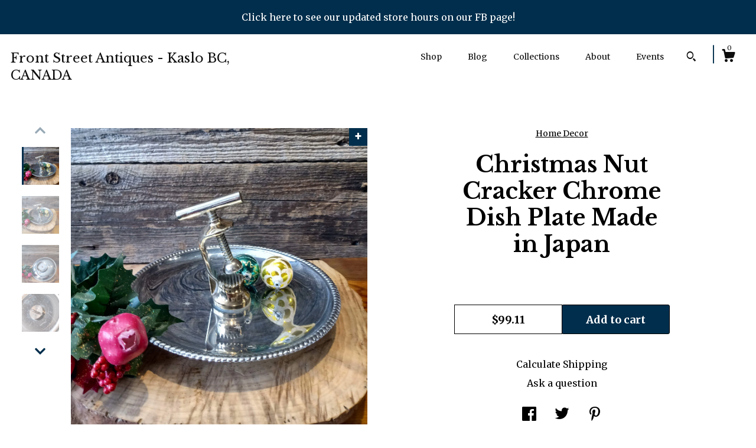

--- FILE ---
content_type: text/html; charset=UTF-8
request_url: https://www.frontstantiques.com/listing/1455191533/christmas-nut-cracker-chrome-dish-plate
body_size: 24444
content:
<!DOCTYPE html>
<html prefix="og: http://ogp.me/ns#" lang="en">
    <head>
        <meta name="viewport" content="width=device-width, initial-scale=1, user-scalable=yes"/><meta property="content-type" content="text/html; charset=UTF-8" />
    <meta property="X-UA-Compatible" content="IE=edge" /><link rel="icon" href="https://i.etsystatic.com/25987318/r/isla/c6c2e7/73508811/isla_75x75.73508811_b9hp6vb4.jpg" type="image/x-icon" /><meta name="description" content="YES we can ship to the US!🇺🇸  Most of our antiques and vintage items ship duty-free or with fees already included (DDP – Delivered Duty Paid). This means the price you see at checkout is usually the total you’ll pay. In rare cases (especially for Canadian-made items), U.S. customs may app" />

<meta property="og:url" content="https://www.frontstantiques.com//listing/1455191533/christmas-nut-cracker-chrome-dish-plate" />
<meta property="og:type" content="product" />
<meta property="og:title" content="Christmas Nut Cracker Chrome Dish Plate Made in Japan" />
<meta property="og:description" content="YES we can ship to the US!🇺🇸  Most of our antiques and vintage items ship duty-free or with fees already included (DDP – Delivered Duty Paid). This means the price you see at checkout is usually the total you’ll pay. In rare cases (especially for Canadian-made items), U.S. customs may app" />
<meta property="og:image" content="https://i.etsystatic.com/25987318/r/il/cedae0/4795802062/il_fullxfull.4795802062_chuz.jpg" />
<meta property="og:site_name" content="Front Street Antiques - Kaslo BC, CANADA" />

<meta name="twitter:card" content="summary_large_image" />
<meta name="twitter:title" content="Christmas Nut Cracker Chrome Dish Plate Made in Japan" />
<meta name="twitter:description" content="YES we can ship to the US!🇺🇸  Most of our antiques and vintage items ship duty-free or with fees already included (DDP – Delivered Duty Paid). This means the price you see at checkout is usually the total you’ll pay. In rare cases (especially for Canadian-made items), U.S. customs may app" />
<meta name="twitter:image" content="https://i.etsystatic.com/25987318/r/il/cedae0/4795802062/il_fullxfull.4795802062_chuz.jpg" /><link rel="alternate" type="application/rss+xml" title="Recent blog posts from my shop." href="/blog/rss/" /><link rel="canonical" href="https://www.frontstantiques.com/listing/1455191533/christmas-nut-cracker-chrome-dish-plate" /><script nonce="md6wSBF/LeNribtwYrU9lDmk">
    !function(e){var r=e.__etsy_logging={};r.errorQueue=[],e.onerror=function(e,o,t,n,s){r.errorQueue.push([e,o,t,n,s])},r.firedEvents=[];r.perf={e:[],t:!1,MARK_MEASURE_PREFIX:"_etsy_mark_measure_",prefixMarkMeasure:function(e){return"_etsy_mark_measure_"+e}},e.PerformanceObserver&&(r.perf.o=new PerformanceObserver((function(e){r.perf.e=r.perf.e.concat(e.getEntries())})),r.perf.o.observe({entryTypes:["element","navigation","longtask","paint","mark","measure","resource","layout-shift"]}));var o=[];r.eventpipe={q:o,logEvent:function(e){o.push(e)},logEventImmediately:function(e){o.push(e)}};var t=!(Object.assign&&Object.values&&Object.fromEntries&&e.Promise&&Promise.prototype.finally&&e.NodeList&&NodeList.prototype.forEach),n=!!e.CefSharp||!!e.__pw_resume,s=!e.PerformanceObserver||!PerformanceObserver.supportedEntryTypes||0===PerformanceObserver.supportedEntryTypes.length,a=!e.navigator||!e.navigator.sendBeacon,p=t||n,u=[];t&&u.push("fp"),s&&u.push("fo"),a&&u.push("fb"),n&&u.push("fg"),r.bots={isBot:p,botCheck:u}}(window);
</script>
        <title>Christmas Nut Cracker Chrome Dish Plate Made in Japan</title>
    <link rel="stylesheet" href="https://www.etsy.com/ac/sasquatch/css/custom-shops/themes/zephyr/main.2ee84c9600b38b.css" type="text/css" />
        <style id="font-style-override">
    @import url(https://fonts.googleapis.com/css?family=Libre+Baskerville:400,700|Merriweather:400,700);

    body, .btn, button {
        font-family: 'Merriweather';
    }

    h1, .h1, h2, .h2, h3, .h3, h4,
    .h4, h5, .h5, h6, .h6 {
        font-family: 'Libre Baskerville';
        font-weight: 700;
    }

    strong, .strong {
        font-weight: 700;
    }

    .primary-font {
        font-family: 'Libre Baskerville';
    }

    .secondary-font {
        font-family: 'Merriweather';
    }

</style>
        <style id="theme-style-overrides"> body {  background: #ffffff;  color: #000000; } code, code a {  background: #002e4c;  color: #ffffff; } .announcement, .page-header, .page-header:before, .page-header-inner {  background: #002e4c;  color: #ffffff; } header, .nav-wrapper {  background: #ffffff; } header a, .featured-listings a, .items-pager a, .collection a, .listing-share .share-list a, .error-content a {  color: #000000;  border-color: #000000; } .sort-options a, .shipping-locale a, .listing-share a, .related-listing a, .thanks a, .search-trigger, .search-results a, .post-content a, .post-navigation a, .eu-dispute-link, .eu-dispute-content a, .eu-dispute-trigger-link, .reviews .anchor-destination {  color: #000000; } .sort-options .sort-menu-options ul, .sort-options .sort-menu-options li a {  background-color: #002e4c;  color: #ffffff; } .top-footer span, .blog-share-links span, .listing-purchase-box .custom-select .caret:after, .cart-trigger .cart-count, .cart-trigger {  color: #000000; } .email-subscribe-input-group .subscribe-input-body {  border-color: #000000;  color: #000000; } .email-subscribe-input-group .subscribe-input-body:-moz-placeholder, .email-subscribe-input-group .subscribe-input-body:-ms-input-placeholder {  color: #000000; } .email-subscribe-input-group .subscribe-input-body::-moz-placeholder {  color: #000000; } .email-subscribe-input-group .subscribe-input-body::-webkit-input-placeholder {  color: #000000; } .email-subscribe-input-group .subscribe-btn {  color: #000000; } .search input:-moz-placeholder, .search input:-ms-input-placeholder {  color: #ffffff; } .search input::-moz-placeholder {  color: #ffffff; } .search input::-webkit-input-placeholder {  color: #ffffff; } .nav-toggle .patty, .nav-toggle:before, .nav-toggle:after, .section-title:before, .section-title:after {  background: #000000; } .thumbnail-gallery.paginate-thumbnails .paginate-button, .related-links span:hover,  .listing-share .share-list a:hover, .blog-share-links span:hover, .social-media span:hover,  .thanks a:hover {  color: #002e4c; } .collection:hover .collection-highlight, .collection-card .collection-highlight {  background: #000000; } .card-label-inner span, .search .ss-search {  color: #ffffff; } .featured-listings-container .slick-dots button, .module-about-photos .slick-dots button, .about-carousel .slick-dots button, .card-label, .collection-highlight, .header.full-header .search, .compact-header .search, .cart-trigger-wrapper:before, .cart-trigger-wrapper:after {  background: #002e4c; } .listing .listing-card .card-label .card-label-inner .price, .featured-listings-container .featured-listings .featured-listings-slide .listing-details .inner-listing-details, .items-pager .pages .page-link.selected, .sort-options a.is-active, a.pager-arrow, a.carousel-arrow, .thumbnail-gallery .ss-icon, .full-post .post-item, .post-item-content, .thanks .order-confirmation-section .thanks-content, .listing-purchase-box .custom-select, .featured-listings .listing-card .inner-listing-details:hover .btn, .compact-header .nav-wrapper nav ul li a.nav-selected, .featured-listings .featured-listings-slide .listing-details .inner-listing-details .featured-item-cta {  border-color: #002e4c; } .featured-listings .featured-listings-slide .listing-details .inner-listing-details:hover .featured-item-cta {  border-color: #000000; } header .search-trigger:after {  border-top-color: #002e4c; } a.pager-arrow, a.carousel-arrow, .thumbnail-gallery .ss-icon, .module-about-photos .direction-button {  background: #002e4c !important;  color: #ffffff !important; } .listing-purchase-box .custom-select:hover {  border-color: #000000; } .pager-arrow, .carousel-arrow {  background: #002e4c;  color: #ffffff; } .post-item-content {  color: #000000; } .full-post .post-item.with-featured-image .post-title-wrapper {  background: #ffffff;  border-color: #002e4c; } .listing-purchase-box .actions .btn, .post-item-link:hover .post-item-content, .section-title {  border-color: #000000; } .btn {  background: #002e4c;  color: #ffffff; } .post-side-bar:before, .collection-card-inner:after, .collection .collection-label:after, .collection-details:before, .featured-listings .listing-card .listing-details:hover .btn, .listing-purchase-box .btn, .related-listing .price:before, .thumbnail-gallery .thumbnail .listing-image:before, .error-content .card .price:before, .post-navigation:before {  background: #002e4c; } .listing-purchase-box button.btn {  color: #ffffff; } @media (max-width: 899px) {  .card-label-inner span {   color: #000000;  } } .module-event-item {  border-color: #002e4c; }</style>
        
    </head>
    <body class="cart-dropdown with-announcement" data-nnc="3:1768741191:Hri7gv9qmrVNOMwA0Y1gcz3yhSRX:4db65fddd80072287c66d0842d8cec8183b9164e2fb42fb22e0c871dcd0499d6" itemscope itemtype="http://schema.org/LocalBusiness">
        
        <div class="announcement with-link" data-ui="announcement">
    <a href="http://www.facebook.com/frontstantiques">
        <span class="announcement-message">
            Click here to see our updated store hours on our FB page! 
        </span>
    </a>
</div>

<div class="page">
    <div data-module="peeking-header">
    <header data-module="fixed-header">
        <div class="full-header header left-brand-right-nav
        
        title-only
        
                no-icon
                
            
        ">
            <div class="col-group">
                <div class="col-xs-5 primary-font branding-wrapper">
                        <a class="branding" href="/">
                            <span class="shop-name">
                                    <div class="region region-global" data-region="global">
    <div class="module pages-module module-shop-name module-1039366355803 " data-module="shop-name">
        <div class="module-inner" data-ui="module-inner">
            <span class="module-shop-name-text shop-name" data-ui="text" itemprop="name">
    Front Street Antiques - Kaslo BC, CANADA
</span>
        </div>
    </div>
</div>
                            </span>
                        </a>
                </div>

                <div class="col-xs-7">
                    <ul class="nav">
                        <li class="">
    <a href="/shop">Shop</a>
</li>
                        <li class="">
    <a href="/blog">Blog</a>
</li>
                        <li class="">
    <a href="/collections">Collections</a>
</li>
                        <li class="">
    <a href="/about">About</a>
</li>
                        <li class="">
    <a href="/events">Events</a>
</li>
                        

                        
                            <li>
                                    <div data-module="search-trigger" class="site-search">
        <button class="ss-etsy ss-search search-trigger" data-ui="search-trigger" aria-label="Search"></button>
        <form data-ui="search-bar" class="search" action="/search">
            <input name="q" type="text" placeholder="Search..." aria-label="Search">
            <div class="ss-etsy ss-search"></div>
        </form>
    </div>
                            </li>

                        <li class="nav-cart">
                            <div class="cart-trigger-wrapper">
                                <button data-module="cart-trigger" class="ss-etsy ss-cart cart-trigger" aria-label="Cart">
                                    <span class="cart-count" data-ui="cart-count">0</span>
                                </button>
                            </div>
                        </li>
                    </ul>
                </div>
            </div>
        </div>

        <div data-module="hamburger-nav" class="compact-header 
    title-only
    
            no-icon
            
        
    ">
    <div class="nav-wrapper">
        <div class="col-group">
            <div class="col-xs-7 col-sm-8 col-md-9 branding primary-font">
                
                 <h2 class="h2 logo"> 
                    
    <a href="/" class="logo-shop-name">
            <div class="region region-global" data-region="global">
    <div class="module pages-module module-shop-name module-1039366355803 " data-module="shop-name">
        <div class="module-inner" data-ui="module-inner">
            <span class="module-shop-name-text shop-name" data-ui="text" itemprop="name">
    Front Street Antiques - Kaslo BC, CANADA
</span>
        </div>
    </div>
</div>
    </a>

                 </h2> 
                
            </div>

            <div class="col-xs-5 col-sm-4 col-md-3">
                <button aria-label="toggle navigation" class="nav-toggle" data-ui="toggle">
                    <div class="patty"></div>
                </button>

                <div class="cart-trigger-wrapper">
                    <button data-module="cart-trigger" class="ss-etsy ss-cart cart-trigger" aria-label="Cart">
                        <span class="cart-count" data-ui="cart-count">0</span>
                    </button>
                </div>

                        <div data-module="search-trigger" class="site-search">
        <button class="ss-etsy ss-search search-trigger" data-ui="search-trigger" aria-label="Search"></button>
        <form data-ui="search-bar" class="search" action="/search">
            <input name="q" type="text" placeholder="Search..." aria-label="Search">
            <div class="ss-etsy ss-search"></div>
        </form>
    </div>
            </div>
        </div>
        <nav>
            <ul>
                    <li class="">
    <a href="/shop">Shop</a>
</li>                    <li class="">
    <a href="/blog">Blog</a>
</li>                    <li class="">
    <a href="/collections">Collections</a>
</li>                    <li class="">
    <a href="/about">About</a>
</li>                    <li class="">
    <a href="/events">Events</a>
</li>

                    <li class="">
    <a href="/contact-us">Contact Us</a>
</li>            </ul>
        </nav>
    </div>

    <div class="blocker" data-ui="toggle"></div>
</div>
    </header>
</div>

    <div class="listing-page col-centered col-group">
        <div class="col-xs-12 col-lg-6">
            <div class="listing-images">
                <div class="thumbnail-gallery" data-module="thumbnail-gallery" data-ui="thumbnail-gallery">
    <div class="full-gallery-listings" data-ui="slides">
            <div class="listing-image-wrapper zoom-image clickable" data-image-src="https://i.etsystatic.com/25987318/r/il/cedae0/4795802062/il_fullxfull.4795802062_chuz.jpg">
                <img class="listing-image" src="https://i.etsystatic.com/25987318/r/il/cedae0/4795802062/il_fullxfull.4795802062_chuz.jpg" data-ui="slide"/>
                <span class="ss-icon ss-plus"></span>
            </div>
            <div class="listing-image-wrapper zoom-image clickable" data-image-src="https://i.etsystatic.com/25987318/r/il/99001c/4795800692/il_fullxfull.4795800692_21jt.jpg">
                <img class="listing-image" src="https://i.etsystatic.com/25987318/r/il/99001c/4795800692/il_fullxfull.4795800692_21jt.jpg" data-ui="slide"/>
                <span class="ss-icon ss-plus"></span>
            </div>
            <div class="listing-image-wrapper zoom-image clickable" data-image-src="https://i.etsystatic.com/25987318/r/il/f35514/4840253913/il_fullxfull.4840253913_937h.jpg">
                <img class="listing-image" src="https://i.etsystatic.com/25987318/r/il/f35514/4840253913/il_fullxfull.4840253913_937h.jpg" data-ui="slide"/>
                <span class="ss-icon ss-plus"></span>
            </div>
            <div class="listing-image-wrapper zoom-image clickable" data-image-src="https://i.etsystatic.com/25987318/r/il/1328d8/4791989672/il_fullxfull.4791989672_bfts.jpg">
                <img class="listing-image" src="https://i.etsystatic.com/25987318/r/il/1328d8/4791989672/il_fullxfull.4791989672_bfts.jpg" data-ui="slide"/>
                <span class="ss-icon ss-plus"></span>
            </div>
            <div class="listing-image-wrapper zoom-image clickable" data-image-src="https://i.etsystatic.com/25987318/r/il/749055/4791989786/il_fullxfull.4791989786_pchs.jpg">
                <img class="listing-image" src="https://i.etsystatic.com/25987318/r/il/749055/4791989786/il_fullxfull.4791989786_pchs.jpg" data-ui="slide"/>
                <span class="ss-icon ss-plus"></span>
            </div>
            <div class="listing-image-wrapper zoom-image clickable" data-image-src="https://i.etsystatic.com/25987318/r/il/ec4cca/4840253883/il_fullxfull.4840253883_djie.jpg">
                <img class="listing-image" src="https://i.etsystatic.com/25987318/r/il/ec4cca/4840253883/il_fullxfull.4840253883_djie.jpg" data-ui="slide"/>
                <span class="ss-icon ss-plus"></span>
            </div>
            <div class="listing-image-wrapper zoom-image clickable" data-image-src="https://i.etsystatic.com/25987318/r/il/4d4011/4791990078/il_fullxfull.4791990078_hmzm.jpg">
                <img class="listing-image" src="https://i.etsystatic.com/25987318/r/il/4d4011/4791990078/il_fullxfull.4791990078_hmzm.jpg" data-ui="slide"/>
                <span class="ss-icon ss-plus"></span>
            </div>
            <div class="listing-image-wrapper zoom-image clickable" data-image-src="https://i.etsystatic.com/25987318/r/il/ba01fc/4840253957/il_fullxfull.4840253957_jwyo.jpg">
                <img class="listing-image" src="https://i.etsystatic.com/25987318/r/il/ba01fc/4840253957/il_fullxfull.4840253957_jwyo.jpg" data-ui="slide"/>
                <span class="ss-icon ss-plus"></span>
            </div>
            <div class="listing-image-wrapper zoom-image clickable" data-image-src="https://i.etsystatic.com/25987318/r/il/19f888/4791990042/il_fullxfull.4791990042_f5ax.jpg">
                <img class="listing-image" src="https://i.etsystatic.com/25987318/r/il/19f888/4791990042/il_fullxfull.4791990042_f5ax.jpg" data-ui="slide"/>
                <span class="ss-icon ss-plus"></span>
            </div>
            <div class="listing-image-wrapper zoom-image clickable" data-image-src="https://i.etsystatic.com/25987318/r/il/293548/4791989994/il_fullxfull.4791989994_9l9g.jpg">
                <img class="listing-image" src="https://i.etsystatic.com/25987318/r/il/293548/4791989994/il_fullxfull.4791989994_9l9g.jpg" data-ui="slide"/>
                <span class="ss-icon ss-plus"></span>
            </div>
    </div>
    <div class="thumbnails">
        <button class="paginate-button" data-ui="thumbnail-prev" aria-label="show previous listing image">
            <span class="etsy-icon"><svg xmlns="http://www.w3.org/2000/svg" viewBox="0 0 24 24" aria-hidden="true" focusable="false"><path d="M16,15a1,1,0,0,1-.707-0.293L12,11.414,8.707,14.707a1,1,0,0,1-1.414-1.414L12,8.586l4.707,4.707A1,1,0,0,1,16,15Z"/></svg></span>
        </button>

        <ul data-ui="thumbnails">
                <li class="thumbnail" data-ui="thumbnail">
                    <div class="listing-image" style="background-image: url('https://i.etsystatic.com/25987318/r/il/cedae0/4795802062/il_fullxfull.4795802062_chuz.jpg');"></div>
                </li>
                <li class="thumbnail" data-ui="thumbnail">
                    <div class="listing-image" style="background-image: url('https://i.etsystatic.com/25987318/r/il/99001c/4795800692/il_fullxfull.4795800692_21jt.jpg');"></div>
                </li>
                <li class="thumbnail" data-ui="thumbnail">
                    <div class="listing-image" style="background-image: url('https://i.etsystatic.com/25987318/r/il/f35514/4840253913/il_fullxfull.4840253913_937h.jpg');"></div>
                </li>
                <li class="thumbnail" data-ui="thumbnail">
                    <div class="listing-image" style="background-image: url('https://i.etsystatic.com/25987318/r/il/1328d8/4791989672/il_fullxfull.4791989672_bfts.jpg');"></div>
                </li>
                <li class="thumbnail" data-ui="thumbnail">
                    <div class="listing-image" style="background-image: url('https://i.etsystatic.com/25987318/r/il/749055/4791989786/il_fullxfull.4791989786_pchs.jpg');"></div>
                </li>
                <li class="thumbnail" data-ui="thumbnail">
                    <div class="listing-image" style="background-image: url('https://i.etsystatic.com/25987318/r/il/ec4cca/4840253883/il_fullxfull.4840253883_djie.jpg');"></div>
                </li>
                <li class="thumbnail" data-ui="thumbnail">
                    <div class="listing-image" style="background-image: url('https://i.etsystatic.com/25987318/r/il/4d4011/4791990078/il_fullxfull.4791990078_hmzm.jpg');"></div>
                </li>
                <li class="thumbnail" data-ui="thumbnail">
                    <div class="listing-image" style="background-image: url('https://i.etsystatic.com/25987318/r/il/ba01fc/4840253957/il_fullxfull.4840253957_jwyo.jpg');"></div>
                </li>
                <li class="thumbnail" data-ui="thumbnail">
                    <div class="listing-image" style="background-image: url('https://i.etsystatic.com/25987318/r/il/19f888/4791990042/il_fullxfull.4791990042_f5ax.jpg');"></div>
                </li>
                <li class="thumbnail" data-ui="thumbnail">
                    <div class="listing-image" style="background-image: url('https://i.etsystatic.com/25987318/r/il/293548/4791989994/il_fullxfull.4791989994_9l9g.jpg');"></div>
                </li>
        </ul>

        <button class="paginate-button" data-ui="thumbnail-next" aria-label="show previous listing image">
            <span class="etsy-icon"><svg xmlns="http://www.w3.org/2000/svg" viewBox="0 0 24 24" aria-hidden="true" focusable="false"><path d="M12,15.414L7.293,10.707A1,1,0,1,1,8.707,9.293L12,12.586l3.293-3.293a1,1,0,0,1,1.414,1.414Z"/></svg></span>
        </button>
    </div>
</div>
            </div>

        </div>

        <div class="col-xs-12 col-lg-6">
            <div class="listing-content col-group">
                <div class="listing-purchase-box col-centered col-xs-12 col-md-8" data-module="listing-purchase-box">
        <div class="section">
            Home Decor
        </div>
    <h1 class="listing-title">
    Christmas Nut Cracker Chrome Dish Plate Made in Japan
</h1>        <form data-ui="form">
    <div data-ui="variation-selects">
        
<input name="quantity" type="hidden" value="1" />

<input name="offeringId" type="hidden" value="15321870118" />
    </div>


    <div class="error-message hidden" data-ui="error-message" data-cart-error-msg="There was a cart error." data-multiple-errors-msg="Please select from the available options" data-generic-error="There was an error changing your options. Please try again in a few minutes." data-zero-inventory-error-msg="Sorry, this item has sold."></div>


    <input type="hidden" name="quantity" value="1" />

    <div class="actions">
        <button type="submit" class="btn btn-primary"
                              data-ui="submit-button">
            <span data-ui="loading-indicator" class="spinner spinner-submit">
                <span>Loading</span>
            </span>

            <span>
                Add to cart
            </span>
        </button>
    </div>

    <input name="listingId" type="hidden" value="1455191533" />
</form>

    <p class="listing-price">
    <span>
                <span data-ui="base-price">$99.11</span>

    </span>
</p>

    <img height="1" width="1" id="fb-view-content" data-title="Christmas Nut Cracker Chrome Dish Plate Made in Japan" style="display:none" src="https://www.facebook.com/tr?id=&amp;ev=ViewContent&amp;cd[currency]=USD&amp;cd[value]=99.11&amp;cd[content_name]=Christmas Nut Cracker Chrome Dish Plate Made in Japan"/>
    </div>
                                                    <div class="shipping-locale" data-module="shipping-trigger">
        <div class="shipping-locale-details hidden" data-ui="shipping-locale-details">
            <span>Shipping to </span>
            <a href="#" data-ui="shipping-country"></a>:
            <span data-ui="free-shipping" class="hidden">Free</span>
            <span data-ui="shipping-cost"></span>
        </div>

            <div class="shipping-locale-calculate">
                <a href="#" data-ui="calculate-shipping">Calculate Shipping</a>
            </div>
    </div>
                <div data-module="share" class="listing-share">
        <a href="#" data-module="convo-trigger" class="" >Ask a question</a>
    <ul class="share-list">
            <li>
                <a href="#" class="facebook" aria-label="social media share for  facebook" data-url="//www.facebook.com/sharer.php?&u=https%3A%2F%2Fwww.frontstantiques.com%2F%2Flisting%2F1455191533%2Fchristmas-nut-cracker-chrome-dish-plate&t=Christmas+Nut+Cracker+Chrome+Dish+Plate+Made+in+Japan" data-ui="share-link" data-popup-height="400" data-popup-width="600">
                    <span class="ss-icon ss-facebook" ></span>
                </a>
            </li>
            <li>
                <a href="#" class="twitter" aria-label="social media share for  twitter" data-url="//twitter.com/intent/tweet?status=Christmas+Nut+Cracker+Chrome+Dish+Plate+Made+in+Japan+https%3A%2F%2Fwww.frontstantiques.com%2F%2Flisting%2F1455191533%2Fchristmas-nut-cracker-chrome-dish-plate" data-ui="share-link" data-popup-height="400" data-popup-width="600">
                    <span class="ss-icon ss-twitter" ></span>
                </a>
            </li>
            <li>
                <a href="#" class="pinterest" aria-label="social media share for  pinterest" data-url="//www.pinterest.com/pin/create/button/?url=https%3A%2F%2Fwww.frontstantiques.com%2F%2Flisting%2F1455191533%2Fchristmas-nut-cracker-chrome-dish-plate&media=https%3A%2F%2Fi.etsystatic.com%2F25987318%2Fr%2Fil%2Fcedae0%2F4795802062%2Fil_fullxfull.4795802062_chuz.jpg&description=Christmas+Nut+Cracker+Chrome+Dish+Plate+Made+in+Japan" data-ui="share-link" data-popup-height="600" data-popup-width="800">
                    <span class="ss-icon ss-pinterest" ></span>
                </a>
            </li>
    </ul>
</div>
                <ul data-module="accordion" class="listing-sections col-xs-12">
    <li class="listing-section" data-ui="accordion-dropdown">
        <div data-ui="dropdown" class="section-title">
            Details
        </div>
        <div class="listing-content">
            YES we can ship to the US!🇺🇸  Most of our antiques and vintage items ship duty-free or with fees already included (DDP – Delivered Duty Paid). This means the price you see at checkout is usually the total you’ll pay. In rare cases (especially for Canadian-made items), U.S. customs may apply import fees. Buyers are responsible for any duties or taxes, but we always do our best to minimize or include them so your order arrives without surprises.<br><br>Please see below for Item Description... <br><br>FOR SALE ☞ Vintage Crank Nut Cracker Plate<br><br>DESCRIPTION ☞ Classic vintage Christmas decor! This listing is for a metal nut cracker, plate with hand crank screw. Minimal decoration but lots of shine on this one. Little Christmas stars are etched into the plate. Made in Japan, as stated on the bottom. <br><br>DIMENSIONS  ☞ This plate measures approximately 8.5&quot; in diameter and 5.5&quot; tall.<br><br>CONDITION ☞ Gently used. Some slight scuff marks as seen in the photos. Please see photos. Color may differ slightly in real life from how it appears on your screen due to varying monitor settings. Have a question about this item or want to see more photos? Send us a message & we’ll get back to you ASAP!<br><br>ABOUT US ☞ Front Street Antiques is located in downtown historic Kaslo, British Columbia, Canada. We are a husband and wife team on the hunt for interesting items that inspire nostalgia and curiosity. As antique enthusiasts, we do our very best to describe any imperfections and quirks, as well as provide a general background on the item; however, we are not yet experts on every item in our store. If you have additional information about an item for us, please send us a message -- we are always grateful to learn more :)<br><br>PLEASE NOTE ☞ Item will be carefully packaged up and shipped within 3 business days of sale, often sooner. We combine shipping on multiple items -- please send us a message prior to purchase to give us a heads up & we will be happy to refund the difference upon shipping!<br><br>All our listings are considered collectible, retro/vintage (25+ years) or antique (100+ years) and are rarely brand new. The majority of our stock comes from auctions and private collections or estates. Items for sale may display some age related wear and/or minor flaws consistent with the date of manufacture. Photos are included as part of the description. Due to the age and nature of our stock, all items are sold &quot;as is&quot; and final sale unless damaged in transit and covered by insurance. <br><br>Items listed on our Etsy store are also available for sale in our physical store location and may sell at any time! Visit us in person to check out our wide variety of stock - 416 Front St. Kaslo, BC<br><br>We strive to earn 100% perfect &quot;★★★★★&quot; ratings from our customers. If anything about your transaction did not meet your expectations, please let us know ASAP and give us the opportunity to make things right before leaving feedback.<br><br>Be sure to check out our other listings on our etsy store: <a href="http://frontstantiques.etsy.com" target="_blank">frontstantiques.etsy.com</a> <br><br>Follow us on Facebook for new store arrivals & online promotions  ☞ <a href="https://www.facebook.com/frontstantiques" target="_blank" rel="nofollow noopener">https://www.facebook.com/frontstantiques</a><br>or find us on Instagram to take a mini online tour our brick & mortar ☞ <a href="https://www.instagram.com/frontstreetantiques/" target="_blank" rel="nofollow noopener">https://www.instagram.com/frontstreetantiques/</a><br><br>  Return Policy:<br><br>• EU/UK Buyers — Under consumer law, most online orders include a 14-day right of withdrawal. Exceptions may apply to antiques, collectibles, and items sold “as is.” Buyer pays return shipping; refunds are issued only after inspection and verification of condition.<br><br>• Non-EU Buyers (US, Canada, etc.) — All sales are final unless otherwise stated.
        </div>
    </li>

        <li class="listing-section" data-ui="accordion-dropdown">
            <div data-ui="dropdown" class="section-title">
                Shipping &amp; Policies
            </div>
            <div class="listing-content">
                    <div class="structured-policy-page">
    <div class="structured-policies">
                <div class="structured-policy-section">
            <h3>Shipping from Canada</h3>

<h4>Processing time</h4>
    <p>1-3 business days</p>

    <h4>Estimated shipping times</h4>

    <ul class="estimate-list">
                <li>
                    Canada : 3 - 10 business days
                </li>
                <li>
                    United States : 5 - 14 business days
                </li>
    </ul>
    <p>I'll do my best to meet these shipping estimates, but can't guarantee them. Actual delivery time will depend on the shipping method you choose.</p>

    <h4>Customs and import taxes</h4>
    <p>Buyers are responsible for any customs and import taxes that may apply. I'm not responsible for delays due to customs.</p>
</div>
        <div class="structured-policy-section">
    <h3>Payment Options</h3>
    <div class="b pb-xs-2 secure-options no-subheader">
        <span class="ss-etsy secure-lock ss-lock pr-xs-1"></span>Secure options
    </div>
    <ul class="payment-types">
        <li class="dc-icon-list">
            <span class="dc-payment-icon pi-visa"></span>
        </li>
        <li class="dc-icon-list">
            <span class="dc-payment-icon pi-mastercard"></span>
        </li>
        <li class="dc-icon-list">
            <span class="dc-payment-icon pi-amex"></span>
        </li>
        <li class="dc-icon-list">
            <span class="dc-payment-icon pi-discover"></span>
        </li>
        <li class="dc-icon-list">
            <span class="dc-payment-icon pi-paypal"></span>
        </li>
        <li class="dc-icon-list">
            <span class="dc-payment-icon pi-apple-pay"></span>
        </li>
        <li class="dc-icon-list">
            <span class="dc-payment-icon pi-sofort"></span>
        </li>
        <li class="dc-icon-list">
            <span class="dc-payment-icon pi-ideal"></span>
        </li>
        <li class="dc-icon-list text-gray-lighter text-smaller">
            <span class="dc-payment-icon pi-giftcard mr-xs-1"></span> <span class="text-smaller">Accepts Etsy gift cards </span>
        </li>
</ul>
</div>        <div class="structured-policy-section">
    <h3>Returns & Exchanges</h3>

            <h4 class="">I gladly accept cancellations</h4>



        <p class=">Request a cancellation within: 24 hours of purchase</p>

    <h4>I don't accept returns or exchanges</h4>
    <p>But please contact me if you have any problems with your order.</p>



</div>
                    <div class="structured-policy-section structured-faqs">
        <h3>Frequently Asked Questions</h3>
                    <h4>Do you accept returns?</h4>
                    <p>For EU & UK buyers: As required by consumer law, most online purchases can be cancelled within 14 days of delivery. Certain exceptions apply (antiques, collectibles, items sold “for parts/repair”). Buyer pays return shipping, and refunds are issued only after the item is received and verified in its original condition.<br />
<br />
For buyers outside the EU/UK (e.g. USA, Canada): All sales are considered final. Returns are not accepted except in cases of significant misrepresentation.</p>
                    <h4>Do you accept exchanges?</h4>
                    <p>No. All of our items are considered one-offs and unique so we can not offer exchanges at this time.</p>
                    <h4>Will I have to pay extra customs or duty fees if I’m in the U.S.?</h4>
                    <p>We ship all U.S. orders using the most reliable method available. Some items (especially antiques over 100 years old or U.S.-made goods) are tariff-exempt under current rules. For other items, we do our best to pre-pay duties and include them in the price (known as DDP — Delivered Duty Paid) so what you see at checkout is what you’ll pay.</p>
                    <h4>What does “DDP” mean?</h4>
                    <p>DDP stands for Delivered Duty Paid. It means we take care of the customs paperwork and fees on our end whenever possible. That way, your package clears the border smoothly and you won’t get a surprise bill on delivery.</p>
                    <h4>Are there any exceptions?</h4>
                    <p>Most antiques and U.S.-made vintage items ship duty-free. European pieces are usually covered by DDP (we pre-pay the duty and build it into the price). Canadian-made vintage can sometimes carry higher tariffs; in those rare cases, we’ll either adjust the listing price to reflect the duty or let you know up front if extra charges could apply. If you have any concerns regarding tariffs, please message us prior to purchase and we would be happy to do some research for you!</p>
                    <h4>What happens if customs does charge extra?</h4>
                    <p>We’re transparent about this from the start: buyers are responsible for any customs/import fees that may apply. That said, we always do our best to minimize the risk by using the right codes and carriers. If you have questions about a specific item, message us before checkout and we’ll give you an honest answer about what to expect.</p>
                    <h4>Why do some Canadian shops say “buyer is responsible for duty”?</h4>
                    <p>That’s Etsy’s default policy. We go a step further by explaining how duties work and when we can cover them. Our goal is to make your buying experience smooth and surprise-free.</p>
    </div>
    </div>
</div>
            </div>
        </li>

</ul>
            </div>
        </div>
    </div>
        <div class="related-listings">
        <div class="col-group">
            <div class="page-header col-xs-6 col-lg-3">
                <div class="page-header-inner">
                    Related Products
                </div>
            </div>
        </div>
        <div class="col-group">
                <div class="col-xs-6 col-md-3 related-listing">
                    <a href="//www.frontstantiques.com/listing/1887636296/vintage-italian-brass-piano-lamp-with">
                        <img src="https://i.etsystatic.com/25987318/r/il/9ceebd/6785161238/il_300x300.6785161238_hti6.jpg" width="100%" />
                        <div class="title">Vintage Italian Brass Piano Lamp with Articulated Arm, Marble Base, Leviton Socket</div>
                    </a>
                        <span class="price">$179.30</span>
                </div>
                <div class="col-xs-6 col-md-3 related-listing">
                    <a href="//www.frontstantiques.com/listing/1438915493/wade-empress-vase-mcm-1950s-red-white">
                        <img src="https://i.etsystatic.com/25987318/c/2011/2011/0/0/il/cc3f88/4770730149/il_300x300.4770730149_ad0x.jpg" width="100%" />
                        <div class="title">Wade Empress Vase MCM 1950s Red White and Gold Scroll Decorative Vase</div>
                    </a>
                        <span class="price">$99.11</span>
                </div>
                <div class="col-xs-6 col-md-3 related-listing">
                    <a href="//www.frontstantiques.com/listing/985464959/antique-george-washington-painted-cast">
                        <img src="https://i.etsystatic.com/25987318/r/il/cf60ec/2958343200/il_300x300.2958343200_flj2.jpg" width="100%" />
                        <div class="title">Antique George Washington Painted Cast Iron Bookends or Door stops</div>
                    </a>
                        <span class="price">$161.28</span>
                </div>
                <div class="col-xs-6 col-md-3 related-listing">
                    <a href="//www.frontstantiques.com/listing/4337189491/framed-1950s-volvo-canadian-emblem-rare">
                        <img src="https://i.etsystatic.com/25987318/r/il/09b76c/7076952859/il_300x300.7076952859_qlba.jpg" width="100%" />
                        <div class="title">Framed 1950s Volvo Canadian Emblem: Rare Auto Memorabilia</div>
                    </a>
                        <span class="price">$202.73</span>
                </div>
        </div>
    </div>
</div>

<div class="footer">
    <footer data-module="footer">
            <div class="top-footer">
                <div class="col-group col-centered footer-contents">
                    <div class="col-xs-12 col-lg-5">
                            
                    </div>
                    <div class="related-links
                        
                        col-offset-lg-6
                        col-xs-12 col-lg-6
                    ">
                                <a href="https://www.facebook.com/frontstantiques" target="_blank" aria-label="facebook">
                                    <span class="ss-icon ss-facebook" ></span>
                                </a>
                                <a href="https://www.instagram.com/frontstreetantiques/" target="_blank" aria-label="instagram">
                                    <span class="ss-icon ss-instagram" ></span>
                                </a>
                    </div>
                </div>
            </div>

        <div class="bottom-footer">
            <div class="col-group col-centered footer-contents">
                <div class="left-links col-xs-12 col-lg-6">
                        <a href="/contact-us">Contact Us</a>

                        <a href="/policy">Shipping and Policies</a>
                </div>

                <div class="col-xs-12 col-lg-6 col-xs-6 text-right">
                    <div class="footer-powered">
                        <span class="copyright">All rights reserved &copy; 2026 Front Street Antiques - Kaslo BC, CANADA.</span>
                        <a href="https://www.etsy.com/pattern?ref=frontstantiques-pwrdby" target="_blank" data-no-preview-hijack>
    Powered by Etsy
</a>
                    </div>
                </div>
            </div>
        </div>
    </footer>

        <div data-module="cart" class="cart" role="dialog">
        <div class="store-cart-container" data-ui="cart-box" tabindex="0">
            <div class="store-cart-box">
                <div class="cart-header">
                        <span class="item-count">0 items in your cart</span>
                    <button class="close-cart" data-ui="close-cart" aria-label="Close">Close</button>
                    <button class="close-cart-x-button" data-ui="close-cart" aria-label="Close"> <span class="close-cart-x-icon"></span> </button>
                </div>

                <div class="cart-content clearfix" data-ui="cart-content">
                        <div class="cart-empty">
                            <h3>Keep shopping! :)</h3>
                        </div>
                </div>

            </div>
        </div>
    </div>
     <div class="impressum-form-container">
    <div class="impressum impressum-form" data-ui="impressum">
        <div class="inner-container">
            <div class="impressum-header">
                <h3>Legal imprint</h3>
                <div class="impressum-content" data-ui="impressum-content"></div>
            </div>
             <div class="impressum-close-btn form-button-container">
                <button class="btn" data-ui="impressum-close-btn">
                    <span class="btn-text">Close</span>
                </button>
            </div>
        </div>
    </div>
</div>    </div>

    <div data-ui="zoom" data-module="zoom" class="zoom-listing-carousel dot-indicators">
        <div data-ui="zoom-flag" class="zoom-flag"></div>
        <div class="zoom-share">
            <div data-module="share">
                <span class="share-text"> Share </span>
                    <a class="ss-icon" aria-label="social media share for  facebook" data-url="//www.facebook.com/sharer.php?&u=https%3A%2F%2Fwww.frontstantiques.com%2F%2Flisting%2F1455191533%2Fchristmas-nut-cracker-chrome-dish-plate&t=Christmas+Nut+Cracker+Chrome+Dish+Plate+Made+in+Japan" target="_blank" data-ui="share-link" data-popup-height="400" data-popup-width="600">
                        <span class="ss-icon ss-facebook"></span>
                    </a>
                    <a class="ss-icon" aria-label="social media share for  twitter" data-url="//twitter.com/intent/tweet?status=Christmas+Nut+Cracker+Chrome+Dish+Plate+Made+in+Japan+https%3A%2F%2Fwww.frontstantiques.com%2F%2Flisting%2F1455191533%2Fchristmas-nut-cracker-chrome-dish-plate" target="_blank" data-ui="share-link" data-popup-height="400" data-popup-width="600">
                        <span class="ss-icon ss-twitter"></span>
                    </a>
                    <a class="ss-icon" aria-label="social media share for  pinterest" data-url="//www.pinterest.com/pin/create/button/?url=https%3A%2F%2Fwww.frontstantiques.com%2F%2Flisting%2F1455191533%2Fchristmas-nut-cracker-chrome-dish-plate&media=https%3A%2F%2Fi.etsystatic.com%2F25987318%2Fr%2Fil%2Fcedae0%2F4795802062%2Fil_fullxfull.4795802062_chuz.jpg&description=Christmas+Nut+Cracker+Chrome+Dish+Plate+Made+in+Japan" target="_blank" data-ui="share-link" data-popup-height="600" data-popup-width="800">
                        <span class="ss-icon ss-pinterest"></span>
                    </a>
            </div>
        </div>
        <div data-ui="slides" class="listing-carousel-slides"></div>

        <div data-ui="prev-arrow" class="prev-arrow-radius click-radius">
            <button href="#" aria-label="show previous listing image" class="ss-icon ss-navigateleft prev arrow zoom-icon"></button>
        </div>
        <div data-ui="next-arrow" class="next-arrow-radius click-radius">
            <button href="#" aria-label="show next listing image" class="ss-icon ss-navigateright next arrow zoom-icon"></button>
        </div>
        <span data-ui="carousel-dots" class="dots"></span>
    </div>

<div class="shipping-form-container hidden" data-ui="shipping-modal">
    <div class="shipping-form-overlay" data-ui="shipping-form-overlay"></div>
    <div class="shipping-form">
        <div class="shipping-form-header">
            <span class="shipping-form-title">Get Shipping Cost</span>
            <button class="shipping-form-close" data-ui="close-shipping-form">Close</button>
        </div>
        <form data-ui="shipping-calculator-form">
    <div class="shipping-form-content">
        <div class="error hidden" data-ui="shipping-problem" >
            <p>There was a problem calculating your shipping. Please try again.</p>
        </div>
        <div class="custom-select shipping-calculator-custom-select" data-ui="custom-select">
            <div class="custom-select-label">Choose Country</div>
            <div class="caret"></div>
            <select aria-label=Choose Country name="country_id" data-ui="shipping-country">
                <option disabled selected>Choose Country</option>
                <option disabled>----------</option>
                    <option value="AU">Australia</option>
                    <option value="CA">Canada</option>
                    <option value="FR">France</option>
                    <option value="DE">Germany</option>
                    <option value="GR">Greece</option>
                    <option value="IN">India</option>
                    <option value="IE">Ireland</option>
                    <option value="IT">Italy</option>
                    <option value="JP">Japan</option>
                    <option value="NZ">New Zealand</option>
                    <option value="PL">Poland</option>
                    <option value="PT">Portugal</option>
                    <option value="ES">Spain</option>
                    <option value="NL">The Netherlands</option>
                    <option value="GB">United Kingdom</option>
                    <option value="US"selected>United States</option>
                    <option  disabled>----------</option>
                    <option value="AF">Afghanistan</option>
                    <option value="AL">Albania</option>
                    <option value="DZ">Algeria</option>
                    <option value="AS">American Samoa</option>
                    <option value="AD">Andorra</option>
                    <option value="AI">Anguilla</option>
                    <option value="AG">Antigua and Barbuda</option>
                    <option value="AR">Argentina</option>
                    <option value="AM">Armenia</option>
                    <option value="AW">Aruba</option>
                    <option value="AU">Australia</option>
                    <option value="AT">Austria</option>
                    <option value="AZ">Azerbaijan</option>
                    <option value="BS">Bahamas</option>
                    <option value="BH">Bahrain</option>
                    <option value="BD">Bangladesh</option>
                    <option value="BB">Barbados</option>
                    <option value="BE">Belgium</option>
                    <option value="BZ">Belize</option>
                    <option value="BM">Bermuda</option>
                    <option value="BT">Bhutan</option>
                    <option value="BO">Bolivia</option>
                    <option value="BA">Bosnia and Herzegovina</option>
                    <option value="BR">Brazil</option>
                    <option value="VG">British Virgin Islands</option>
                    <option value="BN">Brunei</option>
                    <option value="BG">Bulgaria</option>
                    <option value="KH">Cambodia</option>
                    <option value="CA">Canada</option>
                    <option value="KY">Cayman Islands</option>
                    <option value="CL">Chile</option>
                    <option value="CN">China</option>
                    <option value="CX">Christmas Island</option>
                    <option value="CC">Cocos (Keeling) Islands</option>
                    <option value="CO">Colombia</option>
                    <option value="CK">Cook Islands</option>
                    <option value="CR">Costa Rica</option>
                    <option value="HR">Croatia</option>
                    <option value="CW">Curaçao</option>
                    <option value="CY">Cyprus</option>
                    <option value="CZ">Czech Republic</option>
                    <option value="DK">Denmark</option>
                    <option value="DM">Dominica</option>
                    <option value="DO">Dominican Republic</option>
                    <option value="EC">Ecuador</option>
                    <option value="EG">Egypt</option>
                    <option value="SV">El Salvador</option>
                    <option value="EE">Estonia</option>
                    <option value="FK">Falkland Islands (Malvinas)</option>
                    <option value="FO">Faroe Islands</option>
                    <option value="FJ">Fiji</option>
                    <option value="FI">Finland</option>
                    <option value="FR">France</option>
                    <option value="GF">French Guiana</option>
                    <option value="PF">French Polynesia</option>
                    <option value="GE">Georgia</option>
                    <option value="DE">Germany</option>
                    <option value="GI">Gibraltar</option>
                    <option value="GR">Greece</option>
                    <option value="GL">Greenland</option>
                    <option value="GD">Grenada</option>
                    <option value="GP">Guadeloupe</option>
                    <option value="GU">Guam</option>
                    <option value="GT">Guatemala</option>
                    <option value="GY">Guyana</option>
                    <option value="HT">Haiti</option>
                    <option value="VA">Holy See (Vatican City State)</option>
                    <option value="HN">Honduras</option>
                    <option value="HK">Hong Kong</option>
                    <option value="HU">Hungary</option>
                    <option value="IS">Iceland</option>
                    <option value="IN">India</option>
                    <option value="ID">Indonesia</option>
                    <option value="IQ">Iraq</option>
                    <option value="IE">Ireland</option>
                    <option value="IM">Isle of Man</option>
                    <option value="IL">Israel</option>
                    <option value="IT">Italy</option>
                    <option value="JM">Jamaica</option>
                    <option value="JP">Japan</option>
                    <option value="JO">Jordan</option>
                    <option value="KZ">Kazakhstan</option>
                    <option value="KI">Kiribati</option>
                    <option value="KV">Kosovo</option>
                    <option value="KW">Kuwait</option>
                    <option value="KG">Kyrgyzstan</option>
                    <option value="LA">Laos</option>
                    <option value="LV">Latvia</option>
                    <option value="LB">Lebanon</option>
                    <option value="LY">Libya</option>
                    <option value="LI">Liechtenstein</option>
                    <option value="LT">Lithuania</option>
                    <option value="LU">Luxembourg</option>
                    <option value="MO">Macao</option>
                    <option value="MK">Macedonia</option>
                    <option value="MY">Malaysia</option>
                    <option value="MV">Maldives</option>
                    <option value="MT">Malta</option>
                    <option value="MH">Marshall Islands</option>
                    <option value="MQ">Martinique</option>
                    <option value="YT">Mayotte</option>
                    <option value="MX">Mexico</option>
                    <option value="FM">Micronesia, Federated States of</option>
                    <option value="MD">Moldova</option>
                    <option value="MC">Monaco</option>
                    <option value="MN">Mongolia</option>
                    <option value="ME">Montenegro</option>
                    <option value="MS">Montserrat</option>
                    <option value="MA">Morocco</option>
                    <option value="MM">Myanmar (Burma)</option>
                    <option value="NR">Nauru</option>
                    <option value="NP">Nepal</option>
                    <option value="AN">Netherlands Antilles</option>
                    <option value="NC">New Caledonia</option>
                    <option value="NZ">New Zealand</option>
                    <option value="NI">Nicaragua</option>
                    <option value="NU">Niue</option>
                    <option value="NF">Norfolk Island</option>
                    <option value="MP">Northern Mariana Islands</option>
                    <option value="NO">Norway</option>
                    <option value="OM">Oman</option>
                    <option value="PK">Pakistan</option>
                    <option value="PW">Palau</option>
                    <option value="PA">Panama</option>
                    <option value="PG">Papua New Guinea</option>
                    <option value="PY">Paraguay</option>
                    <option value="PE">Peru</option>
                    <option value="PH">Philippines</option>
                    <option value="PL">Poland</option>
                    <option value="PT">Portugal</option>
                    <option value="QA">Qatar</option>
                    <option value="RO">Romania</option>
                    <option value="KN">Saint Kitts and Nevis</option>
                    <option value="LC">Saint Lucia</option>
                    <option value="MF">Saint Martin (French part)</option>
                    <option value="PM">Saint Pierre and Miquelon</option>
                    <option value="VC">Saint Vincent and the Grenadines</option>
                    <option value="WS">Samoa</option>
                    <option value="SM">San Marino</option>
                    <option value="SA">Saudi Arabia</option>
                    <option value="RS">Serbia</option>
                    <option value="SG">Singapore</option>
                    <option value="SX">Sint Maarten (Dutch part)</option>
                    <option value="SK">Slovakia</option>
                    <option value="SI">Slovenia</option>
                    <option value="SB">Solomon Islands</option>
                    <option value="SO">Somalia</option>
                    <option value="KR">South Korea</option>
                    <option value="ES">Spain</option>
                    <option value="LK">Sri Lanka</option>
                    <option value="SR">Suriname</option>
                    <option value="SE">Sweden</option>
                    <option value="CH">Switzerland</option>
                    <option value="TW">Taiwan</option>
                    <option value="TJ">Tajikistan</option>
                    <option value="TH">Thailand</option>
                    <option value="NL">The Netherlands</option>
                    <option value="TL">Timor-Leste</option>
                    <option value="TK">Tokelau</option>
                    <option value="TO">Tonga</option>
                    <option value="TT">Trinidad</option>
                    <option value="TN">Tunisia</option>
                    <option value="TR">Türkiye</option>
                    <option value="TM">Turkmenistan</option>
                    <option value="TC">Turks and Caicos Islands</option>
                    <option value="TV">Tuvalu</option>
                    <option value="UA">Ukraine</option>
                    <option value="AE">United Arab Emirates</option>
                    <option value="GB">United Kingdom</option>
                    <option value="US">United States</option>
                    <option value="UY">Uruguay</option>
                    <option value="VI">U.S. Virgin Islands</option>
                    <option value="UZ">Uzbekistan</option>
                    <option value="VU">Vanuatu</option>
                    <option value="VE">Venezuela</option>
                    <option value="VN">Vietnam</option>
                    <option value="WF">Wallis and Futuna</option>
                    <option value="YE">Yemen</option>
            </select>
        </div>
        <div class="postal-code-container hidden" data-ui="shipping-postal-code-container">
            <label>Zip or Postal Code</label>
            <div class="error hidden" data-ui="postal-code-error" >
                <p>Please Enter a Valid Zip or Postal Code</p>
            </div>
            <input name="postal_code" class="postal-code-input" type="text" data-ui="shipping-postal-code" />
        </div>
            <input name="listing_id" type="hidden" value="1455191533" data-ui="listing-id"/>
    </div>
    <div class="shipping-form-footer">
        <div class="shipping-form-button-container">
            <button class="btn btn-primary" data-ui="submit-button">
                <span class="btn-text">Update</span>
            </button>
        </div>
    </div>
</form>
    </div>
</div>
        
        <script nonce="md6wSBF/LeNribtwYrU9lDmk">
    window.Etsy = window.Etsy || {};
    window.Etsy.Context = {"page_guid":"10162be7709a.dacfcf30ac4c46fedfb6.00","clientlogger":{"is_enabled":true,"endpoint":"\/clientlog","logs_per_page":6,"id":"EurcJ9boCq_qhB_2gVX-DrnFpse6","digest":"4f6f7d3f6403d28431678cf8bb208b4ef6d9b1be","enabled_features":["info","warn","error","basic","uncaught"]}};
</script>

<script nonce="md6wSBF/LeNribtwYrU9lDmk">
    __webpack_public_path__ = "https://www.etsy.com/ac/evergreenVendor/js/en-US/"
</script>
    <script src="https://www.etsy.com/ac/evergreenVendor/js/en-US/vendor_bundle.1e397356b19ae5cf6c49.js" nonce="md6wSBF/LeNribtwYrU9lDmk" defer></script>
    <script src="https://www.etsy.com/paula/v3/polyfill.min.js?etsy-v=v5&flags=gated&features=AbortController%2CDOMTokenList.prototype.@@iterator%2CDOMTokenList.prototype.forEach%2CIntersectionObserver%2CIntersectionObserverEntry%2CNodeList.prototype.@@iterator%2CNodeList.prototype.forEach%2CObject.preventExtensions%2CString.prototype.anchor%2CString.raw%2Cdefault%2Ces2015%2Ces2016%2Ces2017%2Ces2018%2Ces2019%2Ces2020%2Ces2021%2Ces2022%2Cfetch%2CgetComputedStyle%2CmatchMedia%2Cperformance.now" nonce="md6wSBF/LeNribtwYrU9lDmk" defer></script>
    <script src="https://www.etsy.com/ac/evergreenVendor/js/en-US/custom-shops/themes/zephyr/main.384473957b62b4b41a16.js" nonce="md6wSBF/LeNribtwYrU9lDmk" defer></script>
        <script type='text/javascript' nonce='md6wSBF/LeNribtwYrU9lDmk'>
    window.__etsy_logging=window.__etsy_logging||{perf:{}};window.__etsy_logging.url="\/\/www.etsy.com\/bcn\/beacon";window.__etsy_logging.defaults={"ab":{"xplat.runtime_config_service.ramp":["on","x","b4354c"],"custom_shops.buyer.SSL_base_redirect":["on","x","6b51d2"],"custom_shops.domains.multiple_connected_support":["on","x","ffc63f"],"osx.swedish_language":["off","x","4424ac"],"custom_shops.ssl_enabled":["on","x","74c2fc"],"custom_shops.language_translation_control":["on","x","211770"],"custom_shops.sellers.dashboard.pages":["on","x","12e2b2"],"iat.mt.de":["ineligible","e","6fe2bd"],"iat.mt.fr":["ineligible","e","781db2"],"made_for_cats.persotools.personalization_charging_cart":["off","x","74ea89"],"checkout.price_decreased_in_cart_message":["on","x","9e7469"],"checkout\/covid_shipping_restrictions":["ineligible","e","153e2d"],"checkout.memoize_purchase_state_verifier_error":["on","x","164c8f"],"checkout.use_memoized_purchase_state_data_to_verify_listing_restoration":["on","x","7aef85"],"checkout.split_shop_and_listing_cart_purchase_state_verification":["off","x","3cc63a"],"fulfillment_platform.country_to_country_multi_edd.web":["on","x","545db4"],"fulfillment_platform.country_to_country_multi_edd.boe":["ineligible","e","4b02c5"],"fulfillment_platform.usps_pm_faster_ga_experiment.web":["on","x","498eec"],"fulfillment_platform.usps_pm_faster_ga_experiment.mobile":["ineligible","e","20f21b"],"fulfillment_ml.ml_predicted_acceptance_scan.uk.operational":["on","x","74db8e"],"fulfillment_ml.ml_predicted_acceptance_scan.uk.experiment_web":["prod","x","9a5255"],"fulfillment_ml.ml_predicted_acceptance_scan.uk.experiment_mobile":["ineligible","e","865516"],"fulfillment_ml.ml_predicted_acceptance_scan.germany.operational":["off","x","4528ab"],"fulfillment_ml.ml_predicted_acceptance_scan.germany.experiment_web":["off","x","cac266"],"fulfillment_ml.ml_predicted_acceptance_scan.germany.experiment_mobile":["ineligible","e","9a29ab"],"fulfillment_platform.edd_cart_caching.web":["edd_and_arizona_cache","x","e313fc"],"fulfillment_platform.edd_cart_caching.mobile":["ineligible","e","ffb947"],"fulfillment_platform.consolidated_country_to_country_ml_times.experiment_web":["prod","x","2eac66"],"fulfillment_platform.consolidated_country_to_country_ml_times.experiment_mobile":["ineligible","e","81b585"],"custom_shops.sellers.pattern_only_listings":["on","x","c9aef0"],"android_image_filename_hack":["ineligible","e","9c9013"],"eu_crd_compliance.sellers":["on","x","1060a1"],"structured_data_attributes_order_dependent":["on","x","691833"],"disambiguate_usd_outside_usa":["ineligible","e","c8897d"],"builda_scss":["sasquatch","x","96bd82"],"web_components.mustache_filter_request":["on","x","fa4665"],"custom_shops.custom_pages.events":["on","x","6d3e42"],"custom_shops.custom_pages.gallery":["on","x","8fddb4"],"custom_shops.ad_track":["on","x","9a8e38"],"convos.guest_convos.guest_shardifier":["on","x","d9e244"],"custom_shops.sellers.search":["on","x","7a9a12"],"custom_shops.sellers.dashboard.module_featured":["on","x","9b0feb"],"custom_shops.sellers.secondary_font":["on","x","aa2c58"],"polyfills":["on","x","db574b"],"polyfill_experiment_4":["no_filtering","x","0e8409"]},"user_id":null,"page_guid":"10162be7709a.dacfcf30ac4c46fedfb6.00","page_guid_source":"guid-source-generated","version":1,"request_uuid":"EurcJ9boCq_qhB_2gVX-DrnFpse6","cdn-provider":"","header_fingerprint":"ua","header_signature":"5ea1461e449bce1cee11af152f6b3da8","ip_org":"Amazon.com","ref":"","loc":"http:\/\/www.frontstantiques.com\/listing\/1455191533\/christmas-nut-cracker-chrome-dish-plate","locale_currency_code":"USD","pref_language":"en-US","region":"US","detected_currency_code":"USD","detected_language":"en-US","detected_region":"US","isWhiteListedMobileDevice":false,"isMobileRequestIgnoreCookie":false,"isMobileRequest":false,"isMobileDevice":false,"isMobileSupported":false,"isTabletSupported":false,"isTouch":false,"isEtsyApp":false,"isPreviewRequest":false,"isChromeInstantRequest":false,"isMozPrefetchRequest":false,"isTestAccount":false,"isSupportLogin":false,"isInternal":false,"isInWebView":false,"botCheck":["da","dc","ua"],"isBot":true,"isSyntheticTest":false,"event_source":"customshops","browser_id":"hCoUtZxppv7On9ISvYTuifz01c5t","gdpr_tp":3,"gdpr_p":3,"transcend_strategy_consent_loaded_status":"FetchMiss","transcend_strategy_initial_fetch_time_ms":null,"transcend_strategy_consent_reconciled_time_ms":null,"legacy_p":3,"legacy_tp":3,"cmp_tp":false,"cmp_p":false,"device_identifier":{"source":"new_uaid_cookie","value":"hCoUtZxppv7On9ISvYTuifz01c5t"},"page_time":246,"load_strategy":"page_navigation"};
    !function(e,t){var n=e.__etsy_logging,o=n.url,i=n.firedEvents,a=n.defaults,r=a.ab||{},s=n.bots.botCheck,c=n.bots.isBot;n.mergeObject=function(e){for(var t=1;t<arguments.length;t++){var n=arguments[t];for(var o in n)Object.prototype.hasOwnProperty.call(n,o)&&(e[o]=n[o])}return e};!a.ref&&(a.ref=t.referrer),!a.loc&&(a.loc=e.location.href),!a.webkit_page_visibility&&(a.webkit_page_visibility=t.webkitVisibilityState),!a.event_source&&(a.event_source="web"),a.event_logger="frontend",a.isIosApp&&!0===a.isIosApp?a.event_source="ios":a.isAndroidApp&&!0===a.isAndroidApp&&(a.event_source="android"),s.length>0&&(a.botCheck=a.botCheck||[],a.botCheck=a.botCheck.concat(s)),a.isBot=c,t.wasDiscarded&&(a.was_discarded=!0);var v=function(t){if(e.XMLHttpRequest){var n=new XMLHttpRequest;n.open("POST",o,!0),n.send(JSON.stringify(t))}};n.updateLoc=function(e){e!==a.loc&&(a.ref=a.loc,a.loc=e)},n.adminPublishEvent=function(n){"function"==typeof e.CustomEvent&&t.dispatchEvent(new CustomEvent("eventpipeEvent",{detail:n})),i.push(n)},n.preparePEPerfBeaconAbMismatchEventIfNecessary=function(){if(!0===n.shouldLogAbMismatch){var e=n.abVariantsForMismatchEvent;for(var t in r)if(Object.prototype.hasOwnProperty.call(r,t)){var o=r[t];if(void 0!==o){var i=o[0];if(void 0!==i){var a=e[t];void 0===a&&(a={});var s=a[i];void 0===s&&(s=[]),s.push({name:"default",selector:o[1],hash:o[2]}),a[i]=s,e[t]=a}}}n.abVariantsForMismatchEvent=e}},n.sendEvents=function(t,i){var s=a;if("perf"===i){var c={event_logger:i};n.asyncAb&&(n.preparePEPerfBeaconAbMismatchEventIfNecessary(),c.ab=n.mergeObject({},n.asyncAb,r)),s=n.mergeObject({},a,c)}var f={events:t,shared:s};e.navigator&&"function"==typeof e.navigator.sendBeacon?function(t){t.events.forEach((function(e){e.attempted_send_beacon=!0})),e.navigator.sendBeacon(o,JSON.stringify(t))||(t.events.forEach((function(e){e.send_beacon_failed=!0})),v(t))}(f):v(f),n.adminPublishEvent(f)}}(window,document);
</script>

<script type='text/javascript' nonce='md6wSBF/LeNribtwYrU9lDmk'>window.__etsy_logging.eventpipe.primary_complement={"attributes":{"guid":"10162be77720.2a5af4b9845a5415142a.00","event_name":"default_primary_event_complementary","event_logger":"frontend","primary_complement":true}};!function(e){var t=e.__etsy_logging,i=t.eventpipe,n=i.primary_complement,o=t.defaults.page_guid,r=t.sendEvents,a=i.q,c=void 0,d=[],h=0,u="frontend",l="perf";function g(){var e,t,i=(h++).toString(16);return o.substr(0,o.length-2)+((t=2-(e=i).length)>0?new Array(t+1).join("0")+e:e)}function v(e){e.guid=g(),c&&(clearTimeout(c),c=void 0),d.push(e),c=setTimeout((function(){r(d,u),d=[]}),50)}!function(t){var i=document.documentElement;i&&(i.clientWidth&&(t.viewport_width=i.clientWidth),i.clientHeight&&(t.viewport_height=i.clientHeight));var n=e.screen;n&&(n.height&&(t.screen_height=n.height),n.width&&(t.screen_width=n.width)),e.devicePixelRatio&&(t.device_pixel_ratio=e.devicePixelRatio),e.orientation&&(t.orientation=e.orientation),e.matchMedia&&(t.dark_mode_enabled=e.matchMedia("(prefers-color-scheme: dark)").matches)}(n.attributes),v(n.attributes),i.logEvent=v,i.logEventImmediately=function(e){var t="perf"===e.event_name?l:u;e.guid=g(),r([e],t)},a.forEach((function(e){v(e)}))}(window);</script>
        <script nonce="md6wSBF/LeNribtwYrU9lDmk">
    window.dataLayer = [
    {
        "tp_consent": "yes",
        "Language": "en-US",
        "Region": "US",
        "Currency": "USD",
        "UAID": "hCoUtZxppv7On9ISvYTuifz01c5t",
        "DetectedRegion": "US",
        "uuid": 1768741191,
        "request_start_time": 1768741191
    }
];
</script>
<noscript>
    <iframe src="//www.googletagmanager.com/ns.html?id=GTM-TG543P"
        height="0" width="0" style="display:none;visibility:hidden"></iframe>
</noscript>
<script nonce='md6wSBF/LeNribtwYrU9lDmk'>
(function(w,d,s,l,i){w[l]=w[l]||[];w[l].push({'gtm.start':
new Date().getTime(),event:'gtm.js'});var f=d.getElementsByTagName(s)[0],
j=d.createElement(s),dl=l!='dataLayer'?'&l='+l:'';j.async=true;j.src=
'//www.googletagmanager.com/gtm.js?id='+i+dl;var n=d.querySelector('[nonce]');
n&&j.setAttribute('nonce',n.nonce||n.getAttribute('nonce'));f.parentNode.insertBefore(j,f);
})(window,document,'script','dataLayer','GTM-TG543P');

</script>
        <script nonce="md6wSBF/LeNribtwYrU9lDmk">
            window.PatternContext = {};
            window.PatternContext.ContactFormData = {"messages":{"contact_valid_name":"Please enter a valid name","contact_valid_email":"Please enter a valid Email","contact_msg_placeholder":"Click here to enter a message","contact_thanks_short":"Thanks for getting in touch!","contact_thanks_long":"We will get back to you as soon as we can. Meanwhile, you can check your email for receipt of the message.","contact_confirm":"Please confirm your email.","contact_signature":"Your friend,","contact_continue":"Continue Browsing","contact_loading":"Loading","contact_submit":"Submit","contact_email_label":"Email","contact_name_label":"Name","contact_terms":"By clicking submit, you agree to Etsy\u2019s <a href=\"http:\/\/www.etsy.com\/legal\/terms\" target=\"_blank\">Terms of Use<\/a> and <a href=\"http:\/\/www.etsy.com\/legal\/privacy\" target=\"_blank\">Privacy Policy<\/a>.","modal_close":"Close","general_contact_us":"Contact us"},"shop_display_name":"Front Street Antiques - Kaslo BC, CANADA","listing":{"listing_id":1455191533,"shop_id":25987318,"user_id":388641101,"section_id":31607331,"title":"Christmas Nut Cracker Chrome Dish Plate Made in Japan","description":"YES we can ship to the US!\ud83c\uddfa\ud83c\uddf8  Most of our antiques and vintage items ship duty-free or with fees already included (DDP \u2013 Delivered Duty Paid). This means the price you see at checkout is usually the total you\u2019ll pay. In rare cases (especially for Canadian-made items), U.S. customs may apply import fees. Buyers are responsible for any duties or taxes, but we always do our best to minimize or include them so your order arrives without surprises.<br><br>Please see below for Item Description... <br><br>FOR SALE \u261e Vintage Crank Nut Cracker Plate<br><br>DESCRIPTION \u261e Classic vintage Christmas decor! This listing is for a metal nut cracker, plate with hand crank screw. Minimal decoration but lots of shine on this one. Little Christmas stars are etched into the plate. Made in Japan, as stated on the bottom. <br><br>DIMENSIONS  \u261e This plate measures approximately 8.5&quot; in diameter and 5.5&quot; tall.<br><br>CONDITION \u261e Gently used. Some slight scuff marks as seen in the photos. Please see photos. Color may differ slightly in real life from how it appears on your screen due to varying monitor settings. Have a question about this item or want to see more photos? Send us a message & we\u2019ll get back to you ASAP!<br><br>ABOUT US \u261e Front Street Antiques is located in downtown historic Kaslo, British Columbia, Canada. We are a husband and wife team on the hunt for interesting items that inspire nostalgia and curiosity. As antique enthusiasts, we do our very best to describe any imperfections and quirks, as well as provide a general background on the item; however, we are not yet experts on every item in our store. If you have additional information about an item for us, please send us a message -- we are always grateful to learn more :)<br><br>PLEASE NOTE \u261e Item will be carefully packaged up and shipped within 3 business days of sale, often sooner. We combine shipping on multiple items -- please send us a message prior to purchase to give us a heads up & we will be happy to refund the difference upon shipping!<br><br>All our listings are considered collectible, retro\/vintage (25+ years) or antique (100+ years) and are rarely brand new. The majority of our stock comes from auctions and private collections or estates. Items for sale may display some age related wear and\/or minor flaws consistent with the date of manufacture. Photos are included as part of the description. Due to the age and nature of our stock, all items are sold &quot;as is&quot; and final sale unless damaged in transit and covered by insurance. <br><br>Items listed on our Etsy store are also available for sale in our physical store location and may sell at any time! Visit us in person to check out our wide variety of stock - 416 Front St. Kaslo, BC<br><br>We strive to earn 100% perfect &quot;\u2605\u2605\u2605\u2605\u2605&quot; ratings from our customers. If anything about your transaction did not meet your expectations, please let us know ASAP and give us the opportunity to make things right before leaving feedback.<br><br>Be sure to check out our other listings on our etsy store: <a href=\"http:\/\/frontstantiques.etsy.com\" target=\"_blank\">frontstantiques.etsy.com<\/a> <br><br>Follow us on Facebook for new store arrivals & online promotions  \u261e <a href=\"https:\/\/www.facebook.com\/frontstantiques\" target=\"_blank\" rel=\"nofollow noopener\">https:\/\/www.facebook.com\/frontstantiques<\/a><br>or find us on Instagram to take a mini online tour our brick & mortar \u261e <a href=\"https:\/\/www.instagram.com\/frontstreetantiques\/\" target=\"_blank\" rel=\"nofollow noopener\">https:\/\/www.instagram.com\/frontstreetantiques\/<\/a><br><br>  Return Policy:<br><br>\u2022 EU\/UK Buyers \u2014 Under consumer law, most online orders include a 14-day right of withdrawal. Exceptions may apply to antiques, collectibles, and items sold \u201cas is.\u201d Buyer pays return shipping; refunds are issued only after inspection and verification of condition.<br><br>\u2022 Non-EU Buyers (US, Canada, etc.) \u2014 All sales are final unless otherwise stated.","quantity":1,"state":"active","url":{"full":"\/\/www.frontstantiques.com\/listing\/1455191533\/christmas-nut-cracker-chrome-dish-plate","relative":"\/listing\/1455191533\/christmas-nut-cracker-chrome-dish-plate","is_current":true},"non_taxable":false,"featured_rank":-1,"is_available":true,"create_date":1766894423,"update_date":1767913945,"shop_subdomain_listing_url":"https:\/\/frontstantiques.etsy.com\/listing\/1455191533","price":"99.11","price_int":9911,"currency_code":"USD","currency_symbol":"$","is_featured":false,"is_retail":true,"is_pattern":true,"is_reserved":false,"is_reserved_listing":false,"is_private":false,"is_frozen":false,"is_fixed_cost":false,"is_sold_out":false,"is_deleted":false,"is_on_vacation":false,"is_active":true,"is_editable":true,"is_renewable":true,"is_copyable":true,"is_deletable":true,"favorites":1,"views":0,"alternate_translation_title":null,"alternate_translation_description":null,"category_name":"","category_tags":[],"shop_name":"FrontStAntiques","seller_avatar":"https:\/\/i.etsystatic.com\/iusa\/fde7bf\/89789411\/iusa_75x75.89789411_l3ex.jpg?version=0","section_name":"Home Decor","tags":["christmas","nut cracker","plate","metal","chrome","made in japan","nuts","nut","xmas","walnut","hazelnut","vintage","classic"],"materials":["Metal"],"ships_from_country":"CA","images":["https:\/\/i.etsystatic.com\/25987318\/r\/il\/cedae0\/4795802062\/il_fullxfull.4795802062_chuz.jpg","https:\/\/i.etsystatic.com\/25987318\/r\/il\/99001c\/4795800692\/il_fullxfull.4795800692_21jt.jpg","https:\/\/i.etsystatic.com\/25987318\/r\/il\/f35514\/4840253913\/il_fullxfull.4840253913_937h.jpg","https:\/\/i.etsystatic.com\/25987318\/r\/il\/1328d8\/4791989672\/il_fullxfull.4791989672_bfts.jpg","https:\/\/i.etsystatic.com\/25987318\/r\/il\/749055\/4791989786\/il_fullxfull.4791989786_pchs.jpg","https:\/\/i.etsystatic.com\/25987318\/r\/il\/ec4cca\/4840253883\/il_fullxfull.4840253883_djie.jpg","https:\/\/i.etsystatic.com\/25987318\/r\/il\/4d4011\/4791990078\/il_fullxfull.4791990078_hmzm.jpg","https:\/\/i.etsystatic.com\/25987318\/r\/il\/ba01fc\/4840253957\/il_fullxfull.4840253957_jwyo.jpg","https:\/\/i.etsystatic.com\/25987318\/r\/il\/19f888\/4791990042\/il_fullxfull.4791990042_f5ax.jpg","https:\/\/i.etsystatic.com\/25987318\/r\/il\/293548\/4791989994\/il_fullxfull.4791989994_9l9g.jpg"],"image_keys":[{"image_type":"il","image_id":4795802062,"owner_id":25987318,"storage":243,"version":1,"secret":"chuz","extension":"","full_width":"","full_height":"","color":"BB8D72","blur_hash":"L8EVg59kmQO?1P~p5m$~]*xc-;Dk","hue":22,"saturation":40,"height":2250,"width":2250},{"image_type":"il","image_id":4795800692,"owner_id":25987318,"storage":236,"version":1,"secret":"21jt","extension":"","full_width":"","full_height":"","color":"844815","blur_hash":"LAF$35Fi8wx]0P%Kx[WU}@-;ESR6","hue":27,"saturation":85,"height":2250,"width":2250},{"image_type":"il","image_id":4840253913,"owner_id":25987318,"storage":257,"version":0,"secret":"937h","extension":"","full_width":"","full_height":"","color":"7E3C1D","blur_hash":"LCD,4hVu00tm9Dkq.TxaMI%N%NIA","hue":19,"saturation":77,"height":3000,"width":2250},{"image_type":"il","image_id":4791989672,"owner_id":25987318,"storage":257,"version":0,"secret":"bfts","extension":"","full_width":"","full_height":"","color":"58575D","blur_hash":"LBFP87M_?v00E1xaD*t79uD*~W?H","hue":249,"saturation":7,"height":3000,"width":2250},{"image_type":"il","image_id":4791989786,"owner_id":25987318,"storage":234,"version":0,"secret":"pchs","extension":"","full_width":"","full_height":"","color":"1C2616","blur_hash":"LCD]o7IW00oZ~oIVVv%f?aIoRPo#","hue":97,"saturation":43,"height":3000,"width":2250},{"image_type":"il","image_id":4840253883,"owner_id":25987318,"storage":242,"version":0,"secret":"djie","extension":"","full_width":"","full_height":"","color":"553A2B","blur_hash":"LDD]uO%%N5^%.5DiDjw@tT%MRNIU","hue":21,"saturation":50,"height":3000,"width":2250},{"image_type":"il","image_id":4791990078,"owner_id":25987318,"storage":260,"version":0,"secret":"hmzm","extension":"","full_width":"","full_height":"","color":"1E1C13","blur_hash":"L6D0158z?b57if_19H?HDNyZS09G","hue":49,"saturation":37,"height":3000,"width":2250},{"image_type":"il","image_id":4840253957,"owner_id":25987318,"storage":239,"version":0,"secret":"jwyo","extension":"","full_width":"","full_height":"","color":"4C311C","blur_hash":"LFF=s~?wE28{xZx^NHIAMwWAbas;","hue":26,"saturation":64,"height":3000,"width":2250},{"image_type":"il","image_id":4791990042,"owner_id":25987318,"storage":242,"version":0,"secret":"f5ax","extension":"","full_width":"","full_height":"","color":"1B1F19","blur_hash":"L8Eork#uEyG[%h.lR;rc~D$+%MOT","hue":100,"saturation":20,"height":3000,"width":2250},{"image_type":"il","image_id":4791989994,"owner_id":25987318,"storage":258,"version":0,"secret":"9l9g","extension":"","full_width":"","full_height":"","color":"8A542B","blur_hash":"L4Fh;i1B00ys01_L.8Mxb{=zN3ml","hue":25,"saturation":69,"height":3000,"width":2250}],"is_digital":false,"is_customizable":false,"language_to_use":"en-US","display_language":"en-US","available_languages":["en-US","MACHINE_de","MACHINE_fr","MACHINE_nl","MACHINE_es","MACHINE_it","MACHINE_pt","MACHINE_ru","MACHINE_ja","MACHINE_pl"],"is_locked_for_bulk_edit":false,"has_variation_pricing":false,"money_price":{"amount":9911,"divisor":100,"currency_code":"USD","currency_formatted_short":"$99.11","currency_formatted_long":"$99.11 USD","currency_formatted_raw":"99.11"},"price_usd":9911,"payment_methods":["cc"],"when_made":"1950,1959","is_bestseller":false,"is_top_rated":false,"is_made_to_order":false,"taxonomy_node":{"id":1051,"name":"Serving Odds & Ends","children_ids":[1045,2639,2640],"path":"home_and_living.kitchen_and_dining.dining_and_serving.serving_odds_and_ends","type":{"seller":true,"buyer":true},"children":[],"level":3,"parent":"home_and_living.kitchen_and_dining.dining_and_serving","parent_id":1043,"description":null,"page_title":"Serving Odds & Ends","nav_referent":null,"category_id":68887416,"full_path_taxonomy_ids":[891,1031,1043,1051],"source_finder":"seller","attributeValueSets":[{"attribute":357,"possibleValues":[64,96,5216,128,5248,160,5280,192,5312,224,5344,256,2304,288,2400,4544,480,4704,4768,5121,65,97,5217,129,5249,161,5281,193,5313,225,4321,5345,257,2305,289,2401,4545,481,4673,4705,4769,5089,5122,1058,4130,66,98,5218,130,5250,162,5282,194,5314,226,5346,258,2306,290,2402,4546,4674,5090,5123,1059,4131,67,99,5219,131,5251,163,5283,195,5315,227,5347,259,2307,291,2403,4675,5091,1060,68,100,5220,132,5252,164,5284,196,5316,228,5348,260,4676,4740,5092,1061,69,101,5221,133,5253,165,5285,197,5317,229,5349,261,4677,4741,1062,70,102,5222,134,5254,166,5286,198,5318,230,5350,262,486,4678,4742,71,5223,135,5255,167,5287,199,5319,231,5351,487,2535,4679,4743,72,104,5224,136,5256,168,5288,5320,232,5352,264,488,2536,4744,4008,73,105,5225,137,5257,5289,201,5321,233,5353,265,2537,4649,4745,74,106,5226,138,5258,170,5290,202,5322,234,2282,5354,266,2378,2538,4650,4746,75,107,5227,139,5259,171,5291,203,5323,235,5355,267,2379,4651,4747,76,108,5228,140,5260,172,5292,204,5324,236,5356,268,2380,4652,4684,4748,77,109,5229,141,5261,173,5293,205,5325,237,5357,269,2381,2541,4653,4685,4749,78,110,5230,142,5262,174,5294,206,5326,238,5358,270,4654,4686,4750,79,5199,111,5231,143,5263,175,5295,239,5359,271,4655,4687,4751,4783,80,5200,112,5232,144,5264,176,5296,208,5328,240,5360,272,4656,4688,4752,81,5201,113,5233,145,5265,177,5297,209,5329,241,5361,273,4689,4753,4785,82,5202,114,5234,146,5266,178,5298,210,5330,242,5362,274,4658,4690,4754,51,83,5203,115,5235,147,5267,179,5299,211,5331,243,5363,275,3603,4659,4691,4755,52,84,5204,116,5236,148,5268,180,5300,212,5332,244,5364,276,4660,4692,4756,53,4149,85,5205,117,5237,149,5269,181,5301,213,5333,245,5365,277,4661,4693,4757,54,86,5206,118,5238,150,5270,182,5302,214,5334,246,5366,278,4662,4694,3702,4758,55,87,5207,119,5239,151,5271,183,5303,215,5335,247,279,4535,4663,4695,4759,56,88,5208,120,5240,152,5272,184,5304,5336,248,5368,280,312,4536,4664,4696,4760,57,89,5209,121,5241,153,5273,185,5305,217,5337,249,5369,281,4537,4665,4697,4761,5113,58,90,5210,122,5242,154,5274,186,5306,218,5338,250,5370,282,4538,4666,4698,4762,59,91,5211,123,5243,155,5275,187,5307,219,5339,251,5371,283,4507,4539,4667,4699,4763,60,92,5212,124,5244,156,5276,188,5308,220,5340,252,5372,284,4508,4540,4668,4700,4764,61,93,125,5245,157,5277,189,5309,221,5341,253,5373,285,3453,4541,4669,4701,4765,62,94,5214,126,158,5278,190,5310,222,5342,254,5374,286,4542,4670,4702,4766,63,95,5215,127,5247,159,5279,191,5311,223,5343,255,2303,5375,4543,479,4671,4703,4767],"selectedValues":[],"isRequired":false,"displayName":"Materials","maximumValuesAllowed":5,"version":"a8c03b6","taxonomyNode":1051,"userInputValidator":null},{"attribute":2,"possibleValues":[],"selectedValues":[],"isRequired":false,"displayName":"Primary color","maximumValuesAllowed":5,"version":"a8c03b6","taxonomyNode":1051,"userInputValidator":null},{"attribute":271,"possibleValues":[],"selectedValues":[],"isRequired":false,"displayName":"Secondary color","maximumValuesAllowed":5,"version":"a8c03b6","taxonomyNode":1051,"userInputValidator":null},{"attribute":200,"possibleValues":[],"selectedValues":[],"isRequired":false,"displayName":"Dishwasher safe","maximumValuesAllowed":null,"version":"a8c03b6","taxonomyNode":1051,"userInputValidator":null},{"attribute":739,"possibleValues":[5005,5006,5007,5010,5016,5019,5021,5022],"selectedValues":[],"isRequired":false,"displayName":"Sustainability","maximumValuesAllowed":3,"version":"a8c03b6","taxonomyNode":1051,"userInputValidator":null},{"attribute":3,"possibleValues":[32,12,13,14,15,16,17,18,50,19,20,21,2773,22,2774,23,24,25,26,27,28,29,30,31],"selectedValues":[],"isRequired":false,"displayName":"Occasion","maximumValuesAllowed":5,"version":"a8c03b6","taxonomyNode":1051,"userInputValidator":null},{"attribute":4,"possibleValues":[34,35,36,37,38,39,40,41,42,43,44,45,46,47,48,49],"selectedValues":[],"isRequired":false,"displayName":"Holiday","maximumValuesAllowed":5,"version":"a8c03b6","taxonomyNode":1051,"userInputValidator":null}],"filters":{"buyer":[{"attribute":3,"values":[{"id":12,"name":"Anniversary","version":"a8c03b6","scale":null,"eqTo":[],"value":"Anniversary"},{"id":13,"name":"Baby shower","version":"a8c03b6","scale":null,"eqTo":[],"value":"Baby shower"},{"id":14,"name":"Bachelor party","version":"a8c03b6","scale":null,"eqTo":[],"value":"Bachelor party"},{"id":15,"name":"Bachelorette party","version":"a8c03b6","scale":null,"eqTo":[],"value":"Bachelorette party"},{"id":17,"name":"Baptism","version":"a8c03b6","scale":null,"eqTo":[],"value":"Baptism"},{"id":19,"name":"Birthday","version":"a8c03b6","scale":null,"eqTo":[],"value":"Birthday"},{"id":20,"name":"Bridal shower","version":"a8c03b6","scale":null,"eqTo":[],"value":"Bridal shower"},{"id":21,"name":"Confirmation","version":"a8c03b6","scale":null,"eqTo":[],"value":"Confirmation"},{"id":23,"name":"First Communion","version":"a8c03b6","scale":null,"eqTo":[],"value":"First Communion"},{"id":32,"name":"Wedding","version":"a8c03b6","scale":null,"eqTo":[],"value":"Wedding"}],"displayName":"Occasion","defaultScale":null},{"attribute":4,"values":[{"id":34,"name":"Lunar New Year","version":"a8c03b6","scale":null,"eqTo":[],"value":"Lunar New Year"},{"id":35,"name":"Christmas","version":"a8c03b6","scale":null,"eqTo":[],"value":"Christmas"},{"id":36,"name":"Cinco de Mayo","version":"a8c03b6","scale":null,"eqTo":[],"value":"Cinco de Mayo"},{"id":37,"name":"Easter","version":"a8c03b6","scale":null,"eqTo":[],"value":"Easter"},{"id":39,"name":"Halloween","version":"a8c03b6","scale":null,"eqTo":[],"value":"Halloween"},{"id":40,"name":"Hanukkah","version":"a8c03b6","scale":null,"eqTo":[],"value":"Hanukkah"},{"id":41,"name":"Independence Day","version":"a8c03b6","scale":null,"eqTo":[],"value":"Independence Day"},{"id":42,"name":"Kwanzaa","version":"a8c03b6","scale":null,"eqTo":[],"value":"Kwanzaa"},{"id":44,"name":"New Year's","version":"a8c03b6","scale":null,"eqTo":[],"value":"New Year's"},{"id":45,"name":"St Patrick's Day","version":"a8c03b6","scale":null,"eqTo":[],"value":"St Patrick's Day"},{"id":46,"name":"Thanksgiving","version":"a8c03b6","scale":null,"eqTo":[],"value":"Thanksgiving"},{"id":47,"name":"Passover","version":"a8c03b6","scale":null,"eqTo":[],"value":"Passover"},{"id":48,"name":"Valentine's Day","version":"a8c03b6","scale":null,"eqTo":[],"value":"Valentine's Day"}],"displayName":"Holiday","defaultScale":null},{"attribute":357,"values":[{"id":53,"name":"Acrylic","version":"a8c03b6","scale":null,"eqTo":[206,259],"value":"Acrylic"},{"id":55,"name":"Aluminum","version":"a8c03b6","scale":null,"eqTo":[174],"value":"Aluminum"},{"id":61,"name":"Bamboo","version":"a8c03b6","scale":null,"eqTo":[184,286],"value":"Bamboo"},{"id":66,"name":"Bone & horn","version":"a8c03b6","scale":null,"eqTo":[],"value":"Bone & horn"},{"id":68,"name":"Brass","version":"a8c03b6","scale":null,"eqTo":[174],"value":"Brass"},{"id":71,"name":"Bronze","version":"a8c03b6","scale":null,"eqTo":[174],"value":"Bronze"},{"id":81,"name":"Cedar","version":"a8c03b6","scale":null,"eqTo":[286],"value":"Cedar"},{"id":83,"name":"Ceramic","version":"a8c03b6","scale":null,"eqTo":[],"value":"Ceramic"},{"id":88,"name":"Cherry","version":"a8c03b6","scale":null,"eqTo":[286],"value":"Cherry"},{"id":97,"name":"Concrete","version":"a8c03b6","scale":null,"eqTo":[255],"value":"Concrete"},{"id":98,"name":"Copper","version":"a8c03b6","scale":null,"eqTo":[174],"value":"Copper"},{"id":101,"name":"Cork","version":"a8c03b6","scale":null,"eqTo":[184],"value":"Cork"},{"id":102,"name":"Cotton","version":"a8c03b6","scale":null,"eqTo":[118,184],"value":"Cotton"},{"id":108,"name":"Crystal","version":"a8c03b6","scale":null,"eqTo":[135],"value":"Crystal"},{"id":114,"name":"Earthenware","version":"a8c03b6","scale":null,"eqTo":[83],"value":"Earthenware"},{"id":116,"name":"Enamel","version":"a8c03b6","scale":null,"eqTo":[83],"value":"Enamel"},{"id":138,"name":"Glass","version":"a8c03b6","scale":null,"eqTo":[83],"value":"Glass"},{"id":141,"name":"Granite","version":"a8c03b6","scale":null,"eqTo":[255],"value":"Granite"},{"id":149,"name":"Iron","version":"a8c03b6","scale":null,"eqTo":[174],"value":"Iron"},{"id":161,"name":"Leather","version":"a8c03b6","scale":null,"eqTo":[118],"value":"Leather"},{"id":162,"name":"Linen","version":"a8c03b6","scale":null,"eqTo":[118,184],"value":"Linen"},{"id":171,"name":"Marble","version":"a8c03b6","scale":null,"eqTo":[255],"value":"Marble"},{"id":174,"name":"Metal","version":"a8c03b6","scale":null,"eqTo":[],"value":"Metal"},{"id":186,"name":"Nickel","version":"a8c03b6","scale":null,"eqTo":[174],"value":"Nickel"},{"id":188,"name":"Oak","version":"a8c03b6","scale":null,"eqTo":[286],"value":"Oak"},{"id":196,"name":"Paper","version":"a8c03b6","scale":null,"eqTo":[],"value":"Paper"},{"id":203,"name":"Pine","version":"a8c03b6","scale":null,"eqTo":[286],"value":"Pine"},{"id":206,"name":"Plastic","version":"a8c03b6","scale":null,"eqTo":[],"value":"Plastic"},{"id":208,"name":"Platinum","version":"a8c03b6","scale":null,"eqTo":[174],"value":"Platinum"},{"id":215,"name":"Porcelain","version":"a8c03b6","scale":null,"eqTo":[83],"value":"Porcelain"},{"id":227,"name":"Resin","version":"a8c03b6","scale":null,"eqTo":[206],"value":"Resin"},{"id":230,"name":"Rose gold","version":"a8c03b6","scale":null,"eqTo":[5261],"value":"Rose gold"},{"id":232,"name":"Rosewood","version":"a8c03b6","scale":null,"eqTo":[286],"value":"Rosewood"},{"id":233,"name":"Rubber","version":"a8c03b6","scale":null,"eqTo":[],"value":"Rubber"},{"id":235,"name":"Sandstone","version":"a8c03b6","scale":null,"eqTo":[255],"value":"Sandstone"},{"id":244,"name":"Silicone","version":"a8c03b6","scale":null,"eqTo":[],"value":"Silicone"},{"id":246,"name":"Silver","version":"a8c03b6","scale":null,"eqTo":[174],"value":"Silver"},{"id":250,"name":"Slate","version":"a8c03b6","scale":null,"eqTo":[255],"value":"Slate"},{"id":251,"name":"Soapstone","version":"a8c03b6","scale":null,"eqTo":[255],"value":"Soapstone"},{"id":253,"name":"Stainless steel","version":"a8c03b6","scale":null,"eqTo":[254],"value":"Stainless steel"},{"id":255,"name":"Stone","version":"a8c03b6","scale":null,"eqTo":[],"value":"Stone"},{"id":256,"name":"Stoneware","version":"a8c03b6","scale":null,"eqTo":[83],"value":"Stoneware"},{"id":266,"name":"Tin","version":"a8c03b6","scale":null,"eqTo":[174],"value":"Tin"},{"id":267,"name":"Titanium","version":"a8c03b6","scale":null,"eqTo":[174],"value":"Titanium"},{"id":283,"name":"Walnut","version":"a8c03b6","scale":null,"eqTo":[286],"value":"Walnut"},{"id":286,"name":"Wood","version":"a8c03b6","scale":null,"eqTo":[],"value":"Wood"},{"id":290,"name":"Zinc","version":"a8c03b6","scale":null,"eqTo":[174],"value":"Zinc"},{"id":1059,"name":"Birch","version":"a8c03b6","scale":null,"eqTo":[286],"value":"Birch"},{"id":2304,"name":"Wicker","version":"a8c03b6","scale":null,"eqTo":[],"value":"Wicker"},{"id":2402,"name":"Seagrass","version":"a8c03b6","scale":null,"eqTo":[],"value":"Seagrass"},{"id":2535,"name":"Shell","version":"a8c03b6","scale":null,"eqTo":[],"value":"Shell"},{"id":2537,"name":"Pewter","version":"a8c03b6","scale":null,"eqTo":[174],"value":"Pewter"},{"id":2538,"name":"Tungsten","version":"a8c03b6","scale":null,"eqTo":[174],"value":"Tungsten"},{"id":3702,"name":"Clay","version":"a8c03b6","scale":null,"eqTo":[83],"value":"Clay"},{"id":4749,"name":"Riverstone","version":"a8c03b6","scale":null,"eqTo":[135],"value":"Riverstone"},{"id":5199,"name":"Plywood","version":"a8c03b6","scale":null,"eqTo":[286],"value":"Plywood"},{"id":5206,"name":"Beech","version":"a8c03b6","scale":null,"eqTo":[286],"value":"Beech"},{"id":5220,"name":"Kaolin clay","version":"a8c03b6","scale":null,"eqTo":[83],"value":"Kaolin clay"},{"id":5241,"name":"Teak","version":"a8c03b6","scale":null,"eqTo":[286],"value":"Teak"},{"id":5280,"name":"Chrome","version":"a8c03b6","scale":null,"eqTo":[174],"value":"Chrome"},{"id":5286,"name":"Acacia","version":"a8c03b6","scale":null,"eqTo":[286],"value":"Acacia"},{"id":5293,"name":"Ebony","version":"a8c03b6","scale":null,"eqTo":[286],"value":"Ebony"},{"id":5294,"name":"Reclaimed wood","version":"a8c03b6","scale":null,"eqTo":[286],"value":"Reclaimed wood"},{"id":5297,"name":"Ironstone","version":"a8c03b6","scale":null,"eqTo":[255],"value":"Ironstone"},{"id":5306,"name":"Basswood","version":"a8c03b6","scale":null,"eqTo":[286],"value":"Basswood"},{"id":5309,"name":"Olive wood","version":"a8c03b6","scale":null,"eqTo":[286],"value":"Olive wood"},{"id":5345,"name":"Bone china","version":"a8c03b6","scale":null,"eqTo":[83],"value":"Bone china"},{"id":5357,"name":"Travertine","version":"a8c03b6","scale":null,"eqTo":[255],"value":"Travertine"}],"displayName":"Material","defaultScale":null},{"attribute":739,"values":[{"id":5005,"name":"Upcycled","version":"a8c03b6","scale":null,"eqTo":[],"value":"Upcycled"},{"id":5006,"name":"Reusable","version":"a8c03b6","scale":null,"eqTo":[],"value":"Reusable"},{"id":5017,"name":"Recycled","version":"a8c03b6","scale":null,"eqTo":[],"value":"Recycled"}],"displayName":"Sustainable features","defaultScale":null}]},"version":"a8c03b6","avsOrder":[357,2,271,200,739,3,4],"explicitSearchTerms":[]},"promotion_terms_and_conditions":null,"promotion_data":[],"promo_message":"","tax_inclusion_message":"","price_formatted":"$99.11","show_discounted_price":false,"has_multiple_images":true}};
        </script>
    </body>
</html>